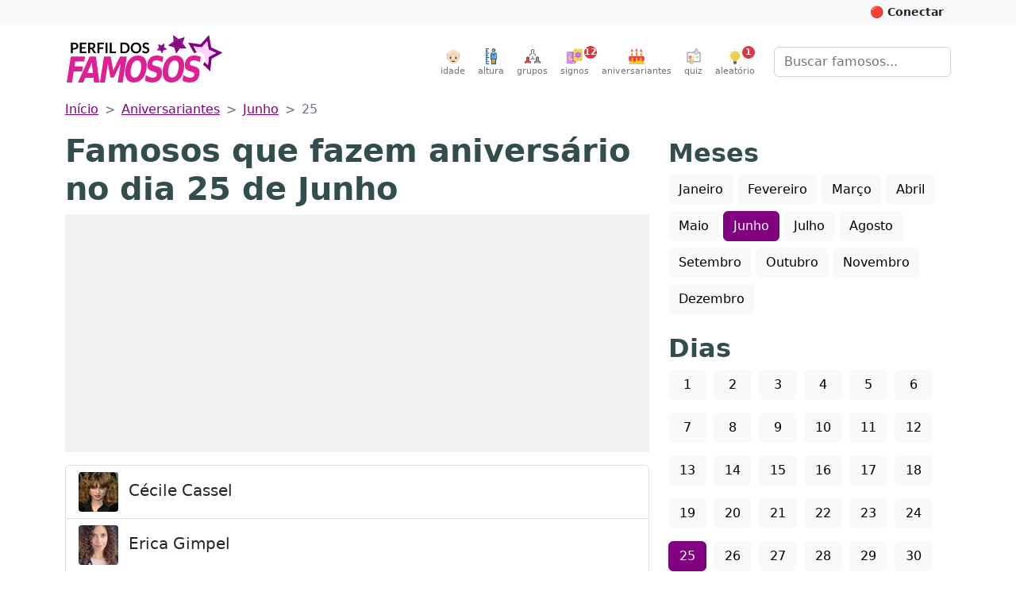

--- FILE ---
content_type: text/html; charset=utf-8
request_url: https://perfildosfamosos.com/aniversariantes/junho/25/
body_size: 12711
content:
<!DOCTYPE html>
<html lang="pt-BR" prefix="og: http://ogp.me/ns#">
<head>
	<title>21 famosos que fazem aniversário no dia 25 de Junho</title>
	<meta name="viewport" content="width=device-width, initial-scale=1, minimum-scale=1, user-scalable=yes" />
	<meta charset="utf-8" />
	<meta name="robots" content="index, follow" />
	<meta name="description" content="Aqui você vai encontrar a lista de celebridades que comemoram no dia 25 de Junho mais um ano de vida. Aproveite para parabenizá-los!" />
	
	<meta property="og:type" content="website" />
	<meta property="og:url" content="https://www.perfildosfamosos.com/aniversariantes/junho/25/" />
	
	
	
	
	
	
	
	<meta property="og:locale" content="pt_BR" />
	<meta property="og:site_name" content="Perfil dos Famosos" />
	<meta name="p:domain_verify" content="a559e3f0547e6a07bdb427aefd40370a"/>
	<meta name="verify-admitad" content="8224e64a0e"/>
	
	<link rel="canonical" href="https://www.perfildosfamosos.com/aniversariantes/junho/25/" />
	<link rel="search" href="https://www.perfildosfamosos.com/opensearch.xml" type="application/opensearchdescription+xml" title="Perfil dos Famosos" />
	<link rel="shortcut icon" href="/images/favicon-64x64.png?t=1665777571820">
	<script type="application/ld+json">
	{
	    "@context": "http://schema.org",
	    "@type": "Organization",    
	    "@id": "https://www.perfildosfamosos.com/#organization",
	    "url": "https://www.perfildosfamosos.com",
	    "name": "Perfil dos Famosos",
	    "legalName": "Perfil dos Famosos",
	    "description": "Informações gerais sobre os famosos e celebridades do Brasil e do mundo.",    
	    "logo": "https://www.perfildosfamosos.com/images/logo-light.png",    
	    "sameAs": [
	        "https://br.pinterest.com/perfildosfamosos/",
	        "https://www.facebook.com/perfilfamosos"
	    ]
	}
	</script> 
	<script type="application/ld+json">
	{
	    "@context": "https://schema.org",
	    "@type": "WebSite",
	    "@id": "https://www.perfildosfamosos.com/#website",
	    "url": "https://www.perfildosfamosos.com",
	    "name": "Perfil dos Famosos",
	    "description": "Informações gerais sobre os famosos e celebridades do Brasil e do mundo.",
	    "author": {
	        "@id": "https://www.perfildosfamosos.com/#organization"
	    },
	    "potentialAction": [
	    {
	        "@type": "SearchAction",
	        "target": {
	        "@type": "EntryPoint",
	        "urlTemplate": "https://www.perfildosfamosos.com/?s={search_term_string}"
	        },
	        "query-input": "required name=search_term_string"
	    }
	    ],
	    "inLanguage": "pt-BR"
	}
	</script>  
	<link rel="preload" href="https://www.perfildosfamosos.com/ipx/s_360x150,q_80/static/images/patterns/star-01.jpg" as="image" />
	<link rel="preload" href="https://www.perfildosfamosos.com/static/images/logo.svg" as="image" />
	<link rel="preload" href="https://www.perfildosfamosos.com/static/images/icons/grupo.svg" as="image" />
	<link rel="preload" href="https://www.perfildosfamosos.com/images/icons/signos.svg" as="image" />
	<link rel="preload" href="https://www.perfildosfamosos.com/images/icons/bolo.svg" as="image" />
	<link rel="preload" href="https://www.perfildosfamosos.com/static/images/icons/quiz.svg" as="image" />
	<link rel="preload" href="https://www.perfildosfamosos.com/images/icons/lampada2.svg" as="image" />
	<link rel="preload" href="https://www.perfildosfamosos.com/static/images/icons/altura.svg" as="image" />
	<link rel="preload" href="https://www.perfildosfamosos.com/static/images/icons/idade.svg" as="image" />
	
	<link rel="stylesheet" href="/static/themes/default.css?t=1692728288368" />
	<!-- Facebook Pixel Code -->
	<script>
	  !function(f,b,e,v,n,t,s)
	  {if(f.fbq)return;n=f.fbq=function(){n.callMethod?
	  n.callMethod.apply(n,arguments):n.queue.push(arguments)};
	  if(!f._fbq)f._fbq=n;n.push=n;n.loaded=!0;n.version='2.0';
	  n.queue=[];t=b.createElement(e);t.async=!0;
	  t.src=v;s=b.getElementsByTagName(e)[0];
	  s.parentNode.insertBefore(t,s)}(window, document,'script',
	  'https://connect.facebook.net/en_US/fbevents.js');
	  fbq('init', '1117738492026825');
	  fbq('track', 'PageView');
	</script>
	<noscript><img height="1" width="1" style="display:none"
	  src="https://www.facebook.com/tr?id=1117738492026825&ev=PageView&noscript=1"
	/></noscript>
	<!-- End Facebook Pixel Code -->
	

	<script>
	/*! lazysizes - v5.3.2 */
	//!function(e){var t=function(u,D,f){"use strict";var k,H;if(function(){var e;var t={lazyClass:"lazyload",loadedClass:"lazyloaded",loadingClass:"lazyloading",preloadClass:"lazypreload",errorClass:"lazyerror",autosizesClass:"lazyautosizes",fastLoadedClass:"ls-is-cached",iframeLoadMode:0,srcAttr:"data-src",srcsetAttr:"data-srcset",sizesAttr:"data-sizes",minSize:40,customMedia:{},init:true,expFactor:1.5,hFac:.8,loadMode:2,loadHidden:true,ricTimeout:0,throttleDelay:125};H=u.lazySizesConfig||u.lazysizesConfig||{};for(e in t){if(!(e in H)){H[e]=t[e]}}}(),!D||!D.getElementsByClassName){return{init:function(){},cfg:H,noSupport:true}}var O=D.documentElement,i=u.HTMLPictureElement,P="addEventListener",$="getAttribute",q=u[P].bind(u),I=u.setTimeout,U=u.requestAnimationFrame||I,o=u.requestIdleCallback,j=/^picture$/i,r=["load","error","lazyincluded","_lazyloaded"],a={},G=Array.prototype.forEach,J=function(e,t){if(!a[t]){a[t]=new RegExp("(\\s|^)"+t+"(\\s|$)")}return a[t].test(e[$]("class")||"")&&a[t]},K=function(e,t){if(!J(e,t)){e.setAttribute("class",(e[$]("class")||"").trim()+" "+t)}},Q=function(e,t){var a;if(a=J(e,t)){e.setAttribute("class",(e[$]("class")||"").replace(a," "))}},V=function(t,a,e){var i=e?P:"removeEventListener";if(e){V(t,a)}r.forEach(function(e){t[i](e,a)})},X=function(e,t,a,i,r){var n=D.createEvent("Event");if(!a){a={}}a.instance=k;n.initEvent(t,!i,!r);n.detail=a;e.dispatchEvent(n);return n},Y=function(e,t){var a;if(!i&&(a=u.picturefill||H.pf)){if(t&&t.src&&!e[$]("srcset")){e.setAttribute("srcset",t.src)}a({reevaluate:true,elements:[e]})}else if(t&&t.src){e.src=t.src}},Z=function(e,t){return(getComputedStyle(e,null)||{})[t]},s=function(e,t,a){a=a||e.offsetWidth;while(a<H.minSize&&t&&!e._lazysizesWidth){a=t.offsetWidth;t=t.parentNode}return a},ee=function(){var a,i;var t=[];var r=[];var n=t;var s=function(){var e=n;n=t.length?r:t;a=true;i=false;while(e.length){e.shift()()}a=false};var e=function(e,t){if(a&&!t){e.apply(this,arguments)}else{n.push(e);if(!i){i=true;(D.hidden?I:U)(s)}}};e._lsFlush=s;return e}(),te=function(a,e){return e?function(){ee(a)}:function(){var e=this;var t=arguments;ee(function(){a.apply(e,t)})}},ae=function(e){var a;var i=0;var r=H.throttleDelay;var n=H.ricTimeout;var t=function(){a=false;i=f.now();e()};var s=o&&n>49?function(){o(t,{timeout:n});if(n!==H.ricTimeout){n=H.ricTimeout}}:te(function(){I(t)},true);return function(e){var t;if(e=e===true){n=33}if(a){return}a=true;t=r-(f.now()-i);if(t<0){t=0}if(e||t<9){s()}else{I(s,t)}}},ie=function(e){var t,a;var i=99;var r=function(){t=null;e()};var n=function(){var e=f.now()-a;if(e<i){I(n,i-e)}else{(o||r)(r)}};return function(){a=f.now();if(!t){t=I(n,i)}}},e=function(){var v,m,c,h,e;var y,z,g,p,C,b,A;var n=/^img$/i;var d=/^iframe$/i;var E="onscroll"in u&&!/(gle|ing)bot/.test(navigator.userAgent);var _=0;var w=0;var M=0;var N=-1;var L=function(e){M--;if(!e||M<0||!e.target){M=0}};var x=function(e){if(A==null){A=Z(D.body,"visibility")=="hidden"}return A||!(Z(e.parentNode,"visibility")=="hidden"&&Z(e,"visibility")=="hidden")};var W=function(e,t){var a;var i=e;var r=x(e);g-=t;b+=t;p-=t;C+=t;while(r&&(i=i.offsetParent)&&i!=D.body&&i!=O){r=(Z(i,"opacity")||1)>0;if(r&&Z(i,"overflow")!="visible"){a=i.getBoundingClientRect();r=C>a.left&&p<a.right&&b>a.top-1&&g<a.bottom+1}}return r};var t=function(){var e,t,a,i,r,n,s,o,l,u,f,c;var d=k.elements;if((h=H.loadMode)&&M<8&&(e=d.length)){t=0;N++;for(;t<e;t++){if(!d[t]||d[t]._lazyRace){continue}if(!E||k.prematureUnveil&&k.prematureUnveil(d[t])){R(d[t]);continue}if(!(o=d[t][$]("data-expand"))||!(n=o*1)){n=w}if(!u){u=!H.expand||H.expand<1?O.clientHeight>500&&O.clientWidth>500?500:370:H.expand;k._defEx=u;f=u*H.expFactor;c=H.hFac;A=null;if(w<f&&M<1&&N>2&&h>2&&!D.hidden){w=f;N=0}else if(h>1&&N>1&&M<6){w=u}else{w=_}}if(l!==n){y=innerWidth+n*c;z=innerHeight+n;s=n*-1;l=n}a=d[t].getBoundingClientRect();if((b=a.bottom)>=s&&(g=a.top)<=z&&(C=a.right)>=s*c&&(p=a.left)<=y&&(b||C||p||g)&&(H.loadHidden||x(d[t]))&&(m&&M<3&&!o&&(h<3||N<4)||W(d[t],n))){R(d[t]);r=true;if(M>9){break}}else if(!r&&m&&!i&&M<4&&N<4&&h>2&&(v[0]||H.preloadAfterLoad)&&(v[0]||!o&&(b||C||p||g||d[t][$](H.sizesAttr)!="auto"))){i=v[0]||d[t]}}if(i&&!r){R(i)}}};var a=ae(t);var S=function(e){var t=e.target;if(t._lazyCache){delete t._lazyCache;return}L(e);K(t,H.loadedClass);Q(t,H.loadingClass);V(t,B);X(t,"lazyloaded")};var i=te(S);var B=function(e){i({target:e.target})};var T=function(e,t){var a=e.getAttribute("data-load-mode")||H.iframeLoadMode;if(a==0){e.contentWindow.location.replace(t)}else if(a==1){e.src=t}};var F=function(e){var t;var a=e[$](H.srcsetAttr);if(t=H.customMedia[e[$]("data-media")||e[$]("media")]){e.setAttribute("media",t)}if(a){e.setAttribute("srcset",a)}};var s=te(function(t,e,a,i,r){var n,s,o,l,u,f;if(!(u=X(t,"lazybeforeunveil",e)).defaultPrevented){if(i){if(a){K(t,H.autosizesClass)}else{t.setAttribute("sizes",i)}}s=t[$](H.srcsetAttr);n=t[$](H.srcAttr);if(r){o=t.parentNode;l=o&&j.test(o.nodeName||"")}f=e.firesLoad||"src"in t&&(s||n||l);u={target:t};K(t,H.loadingClass);if(f){clearTimeout(c);c=I(L,2500);V(t,B,true)}if(l){G.call(o.getElementsByTagName("source"),F)}if(s){t.setAttribute("srcset",s)}else if(n&&!l){if(d.test(t.nodeName)){T(t,n)}else{t.src=n}}if(r&&(s||l)){Y(t,{src:n})}}if(t._lazyRace){delete t._lazyRace}Q(t,H.lazyClass);ee(function(){var e=t.complete&&t.naturalWidth>1;if(!f||e){if(e){K(t,H.fastLoadedClass)}S(u);t._lazyCache=true;I(function(){if("_lazyCache"in t){delete t._lazyCache}},9)}if(t.loading=="lazy"){M--}},true)});var R=function(e){if(e._lazyRace){return}var t;var a=n.test(e.nodeName);var i=a&&(e[$](H.sizesAttr)||e[$]("sizes"));var r=i=="auto";if((r||!m)&&a&&(e[$]("src")||e.srcset)&&!e.complete&&!J(e,H.errorClass)&&J(e,H.lazyClass)){return}t=X(e,"lazyunveilread").detail;if(r){re.updateElem(e,true,e.offsetWidth)}e._lazyRace=true;M++;s(e,t,r,i,a)};var r=ie(function(){H.loadMode=3;a()});var o=function(){if(H.loadMode==3){H.loadMode=2}r()};var l=function(){if(m){return}if(f.now()-e<999){I(l,999);return}m=true;H.loadMode=3;a();q("scroll",o,true)};return{_:function(){e=f.now();k.elements=D.getElementsByClassName(H.lazyClass);v=D.getElementsByClassName(H.lazyClass+" "+H.preloadClass);q("scroll",a,true);q("resize",a,true);q("pageshow",function(e){if(e.persisted){var t=D.querySelectorAll("."+H.loadingClass);if(t.length&&t.forEach){U(function(){t.forEach(function(e){if(e.complete){R(e)}})})}}});if(u.MutationObserver){new MutationObserver(a).observe(O,{childList:true,subtree:true,attributes:true})}else{O[P]("DOMNodeInserted",a,true);O[P]("DOMAttrModified",a,true);setInterval(a,999)}q("hashchange",a,true);["focus","mouseover","click","load","transitionend","animationend"].forEach(function(e){D[P](e,a,true)});if(/d$|^c/.test(D.readyState)){l()}else{q("load",l);D[P]("DOMContentLoaded",a);I(l,2e4)}if(k.elements.length){t();ee._lsFlush()}else{a()}},checkElems:a,unveil:R,_aLSL:o}}(),re=function(){var a;var n=te(function(e,t,a,i){var r,n,s;e._lazysizesWidth=i;i+="px";e.setAttribute("sizes",i);if(j.test(t.nodeName||"")){r=t.getElementsByTagName("source");for(n=0,s=r.length;n<s;n++){r[n].setAttribute("sizes",i)}}if(!a.detail.dataAttr){Y(e,a.detail)}});var i=function(e,t,a){var i;var r=e.parentNode;if(r){a=s(e,r,a);i=X(e,"lazybeforesizes",{width:a,dataAttr:!!t});if(!i.defaultPrevented){a=i.detail.width;if(a&&a!==e._lazysizesWidth){n(e,r,i,a)}}}};var e=function(){var e;var t=a.length;if(t){e=0;for(;e<t;e++){i(a[e])}}};var t=ie(e);return{_:function(){a=D.getElementsByClassName(H.autosizesClass);q("resize",t)},checkElems:t,updateElem:i}}(),t=function(){if(!t.i&&D.getElementsByClassName){t.i=true;re._();e._()}};return I(function(){H.init&&t()}),k={cfg:H,autoSizer:re,loader:e,init:t,uP:Y,aC:K,rC:Q,hC:J,fire:X,gW:s,rAF:ee}}(e,e.document,Date);e.lazySizes=t,"object"==typeof module&&module.exports&&(module.exports=t)}("undefined"!=typeof window?window:{});		
	</script>









<style>
    .adsbygoogle {
        display: block;
        margin: 0 auto;
		margin-bottom: 1rem;
    }
    .adsbygoogle * {
        background-color: #f2f2f2;
		padding: 0;
		margin: 0;
        /*background-color: transparent;*/
    }
	@media (min-width: 800px) {
		.adsbygoogle {
			margin-bottom: 1rem;
		}
	}
    </style>




	<script async defer crossorigin="anonymous" src="https://pagead2.googlesyndication.com/pagead/js/adsbygoogle.js?client=ca-pub-3838239372705946"></script>




	
	<!--script data-ad-client="ca-pub-3838239372705946" async src="https://pagead2.googlesyndication.com/pagead/js/adsbygoogle.js?client=ca-pub-3838239372705946"></script-->

	<style>
		.google-auto-placed {
			margin-bottom: 1rem !important;
		}
		.adslot {
			display: block; 
			margin: 0 auto;
			padding: 0;
			background-color: #f8f8f8;
			overflow: hidden;
		}

		.adslot-topo { width: 100%; height: 100px; }
		@media (min-width:600px) { 
			.adslot-topo { width: 100%; height: 100px; } 
		}
		@media (min-width:970px) { 
			.adslot-topo { width: 970px; height: 250px; } 
		}		


		.adslot-sidebar-01 { width: 100%; height: 100px; }
		@media (min-width:600px) { 
			.adslot-sidebar-01 { width: 100%; height: 600px; } 
		}

		.adslot-info-01 { width: 300px; height: 250px; margin-top: 0; margin-bottom: 1rem }
		@media (min-width:600px) { 
			.adslot-info-01 { width: 100%; height: 300px; } 
		}
	</style>
<script data-cfasync="false" nonce="0f484739-1dc7-4996-93b0-cea4e48b448e">try{(function(w,d){!function(j,k,l,m){if(j.zaraz)console.error("zaraz is loaded twice");else{j[l]=j[l]||{};j[l].executed=[];j.zaraz={deferred:[],listeners:[]};j.zaraz._v="5874";j.zaraz._n="0f484739-1dc7-4996-93b0-cea4e48b448e";j.zaraz.q=[];j.zaraz._f=function(n){return async function(){var o=Array.prototype.slice.call(arguments);j.zaraz.q.push({m:n,a:o})}};for(const p of["track","set","debug"])j.zaraz[p]=j.zaraz._f(p);j.zaraz.init=()=>{var q=k.getElementsByTagName(m)[0],r=k.createElement(m),s=k.getElementsByTagName("title")[0];s&&(j[l].t=k.getElementsByTagName("title")[0].text);j[l].x=Math.random();j[l].w=j.screen.width;j[l].h=j.screen.height;j[l].j=j.innerHeight;j[l].e=j.innerWidth;j[l].l=j.location.href;j[l].r=k.referrer;j[l].k=j.screen.colorDepth;j[l].n=k.characterSet;j[l].o=(new Date).getTimezoneOffset();if(j.dataLayer)for(const t of Object.entries(Object.entries(dataLayer).reduce((u,v)=>({...u[1],...v[1]}),{})))zaraz.set(t[0],t[1],{scope:"page"});j[l].q=[];for(;j.zaraz.q.length;){const w=j.zaraz.q.shift();j[l].q.push(w)}r.defer=!0;for(const x of[localStorage,sessionStorage])Object.keys(x||{}).filter(z=>z.startsWith("_zaraz_")).forEach(y=>{try{j[l]["z_"+y.slice(7)]=JSON.parse(x.getItem(y))}catch{j[l]["z_"+y.slice(7)]=x.getItem(y)}});r.referrerPolicy="origin";r.src="/cdn-cgi/zaraz/s.js?z="+btoa(encodeURIComponent(JSON.stringify(j[l])));q.parentNode.insertBefore(r,q)};["complete","interactive"].includes(k.readyState)?zaraz.init():j.addEventListener("DOMContentLoaded",zaraz.init)}}(w,d,"zarazData","script");window.zaraz._p=async d$=>new Promise(ea=>{if(d$){d$.e&&d$.e.forEach(eb=>{try{const ec=d.querySelector("script[nonce]"),ed=ec?.nonce||ec?.getAttribute("nonce"),ee=d.createElement("script");ed&&(ee.nonce=ed);ee.innerHTML=eb;ee.onload=()=>{d.head.removeChild(ee)};d.head.appendChild(ee)}catch(ef){console.error(`Error executing script: ${eb}\n`,ef)}});Promise.allSettled((d$.f||[]).map(eg=>fetch(eg[0],eg[1])))}ea()});zaraz._p({"e":["(function(w,d){})(window,document)"]});})(window,document)}catch(e){throw fetch("/cdn-cgi/zaraz/t"),e;};</script></head>
<body>


	<!-- Google Tag Manager (noscript) -->
	<noscript><iframe src="https://www.googletagmanager.com/ns.html?id=GTM-PZ7L3HQ"
	height="0" width="0" style="display:none;visibility:hidden"></iframe></noscript>
	<!-- End Google Tag Manager (noscript) -->	

	<header>
	<div id="topbar" class="bg-light text-dark p-2">
	<div class="container-fluid container-lg clearfix" style="margin-top: -0.5rem; margin-bottom: -0.5rem">
	<div class="btn-group float-end">
	<button id="btn-conectar" class="btn btn-light btn-sm text-dark fw-bold" style="display: hidden">&nbsp;</button>
	</div>  
	</div>    
	</div>
	
	<nav class="navbar navbar-expand-sm mb-0 mb-3_ mb-sm-4_" style="/*background: #ffeef0;*// background: #fff; border-bottom: 1px solid #fff; /*box-shadow: 1px 1px 20px rgba(232,62,140,.3)*/">
	  <div class="container-fluid container-lg">
	 
		<a class="navbar-brand me-auto d-none d-sm-block" href="/" title="Vá para a página inicial">
			<img class="py-0 py-sm-2_ py-md-0 mb-2 mb-sm-2 " alt="Perfil dos Famosos" src="/static/images/logo.svg" width="200" height="60" style="object-fit: contain"  />
		</a>	
	    <button class="navbar-toggler ms-auto d-none" type="button" data-bs-toggle="collapse" data-bs-target="#navbarSupportedContent" aria-controls="navbarSupportedContent" aria-expanded="false" aria-label="Toggle navigation">
	      <span class="navbar-toggler-icon"></span>
	    </button>   
	    <div class="collapse navbar-collapse" id="navbarSupportedContent">
	      <ul class="navbar-nav ms-auto mb-2 mb-lg-0 pt-3 pt-md-0">
	    <li class="nav-item">
	      <a class="nav-link text-center p-0 ms-sm-3 me-sm-0" href="/idade/"><img src="/static/images/icons/idade.svg" alt="Altura" width="20" height="20"><small style="font-size: 0.7rem; clear: both; display: block">idade</small></a>
	    </li>      
	    <li class="nav-item">
	      <a class="nav-link text-center p-0 ms-sm-3 me-sm-0" href="/altura/"><img src="/static/images/icons/altura.svg" alt="Altura" width="20" height="20"><small style="font-size: 0.7rem; clear: both; display: block">altura</small></a>
	    </li>    
	    <li class="nav-item">
	      <a class="nav-link text-center p-0 ms-sm-3 me-sm-3" href="/grupos/"><img src="/static/images/icons/grupo.svg" alt="Grupos" width="20" height="20"><small style="font-size: 0.7rem; clear: both; display: block">grupos</small></a>
	    </li>
			<li class="nav-item">
				<a class="nav-link text-center p-0 me-sm-3 position-relative" href="/signos/"><img loading="lazy" src="/images/icons/signos.svg" width="20" height="20" alt="Horóscopo" /><small style="font-size: 0.7rem; clear: both; display: block">signos</small>
	      <div class="position-absolute fw-bold  badge rounded-pill bg-danger text-white d-block" style="width: 16px; height: 16px; line-height: 16px; top: 0; right: 0; font-size: 0.7rem; right: -10px;">12</div>
	      </a>
			</li>
	
			<li class="nav-item">
				<a class="nav-link text-center p-0 me-sm-3" href="/aniversariantes/"><img loading="lazy" src="/images/icons/bolo.svg" width="20" height="20" alt="Bolo de aniversário" /><small style="font-size: 0.7rem; clear: both; display: block">aniversariantes</small></a>
			</li>
	
			<li class="nav-item">
				<a class="nav-link text-center p-0 me-sm-3" href="/quiz/"><img loading="lazy" src="/static/images/icons/quiz.svg" width="20" height="20" alt="Quiz" /><small style="font-size: 0.7rem; clear: both; display: block">quiz</small></a>
			</li>    
			<li class="nav-item">
				<a class="nav-link text-center p-0 me-sm-3 me-lg-4 position-relative" href="/aleatorio/"><img loading="lazy" src="/images/icons/lampada2.svg" width="20" height="20" alt="Ícone Lâmpada simbolizando artista aleatório"><small style="font-size: 0.7rem; clear: both; display: block">aleatório</small>
	      <div class="position-absolute fw-bold  badge rounded-pill bg-danger text-white d-block" style="width: 16px; height: 16px; line-height: 16px; top: 0; right: 0; font-size: 0.7rem;">1</div>
	      </a>
			</li>			
	      </ul>
	      <form class="d-none d-md-flex" role="search" action="/">
	       <div class="input-group_">
	        <input class="form-control" name="s" type="search" placeholder="Buscar famosos..." aria-label="Buscar">
	        </div>
	      </form>
	    </div>
	
	
	
	<div class="d-flex d-sm-none">
	 	<a class="navbar-brand me-3 mb-1" href="/" title="Vá para a página inicial">
	    <img alt="Perfil dos Famosos" src="/static/images/logo.svg" width="120" height="40" style="object-fit: contain"  />
	  </a>
	
	  <form role="search" action="/" style="margin-top: 0.70rem">
	    <div class="input-group_ _input-group-sm">
	      <input class="form-control" name="s" type="search" placeholder="Buscar famosos..." aria-label="Buscar">
	    </div>
	  </form>
	</div>
	
	
	
	  </div>
	
	
	
	
	
	</nav>
	
	
	  
	
	
	
	
	
	
	
	
	
	
	
	<style>
	.slideup {
	  -webkit-animation: slideup 0.5s ease-in-out;
	  -moz-animation: slideup 0.5s ease-in-out;
	  -o-animation: slideup 0.5s ease-in-out;
	  animation: slideup 0.5s ease-in-out;
	}
	@keyframes slideup {
	  0% {
		-webkit-transform: translateY(100%);
		-moz-transform: translateY(100%);
		-ms-transform: translateY(100%);
		-o-transform: translateY(100%);
		transform: translateY(100%);
	  }
	  100% {
		-webkit-transform: translateY(0);
		-moz-transform: translateY(0);
		-ms-transform: translateY(0);
		-o-transform: translateY(0);
		transform: translateY(0);
	  }
	}
	</style>
	
	
	</header>


	<main class="body_ mb-4">
		<div class="container-fluid container-lg"><nav style="--bs-breadcrumb-divider: '>';" aria-label="breadcrumb">
  <ol class="breadcrumb">
    <li class="breadcrumb-item"><a href="/">Início</a></li>
            <li class="breadcrumb-item"><a href="/aniversariantes/">Aniversariantes</a></li>
            <li class="breadcrumb-item"><a href="/aniversariantes/junho/">Junho</a></li>
            <li class="breadcrumb-item active" aria-current="page">25</li>
  </ol>
</nav>
</div>
		<div class="container-fluid container-lg">
    <div class="row">
        <div class="col-md-8">
            <h1>Famosos que fazem aniversário no dia 25 de Junho</h1>
                        		<!-- Meio (Desktop) -->
                        		<div class="text-center">
                        		<ins class="adsbygoogle"
                        			style="display:block;max-height: 300px; height: 300px;"
                        			data-ad-client="ca-pub-3838239372705946"
                        			data-ad-slot="6128359921"
                        			data-data-ad-format="auto"
                        			data-full-width-responsive="true"></ins>
                        		<script>
                        			(adsbygoogle = window.adsbygoogle || []).push({});
                        		</script>		
                        		</div>
                        
                        
                        
                        
                        		


                <div class="list-group">
                    <a class="list-group-item" href="/cecile-cassel/">
                        <img loading="lazy" alt="Cécile Cassel" src="/ipx/s_50x50/https://www.perfildosfamosos.com/cecile-cassel/foto-thumbnail50x50-cecile-cassel.jpg" class="me-2 " height="50" width="50" style="border-radius: 4px">
                        <span class="lead"><strong>Cécile Cassel</strong></span>
                        
                    </a>
                    <a class="list-group-item" href="/erica-gimpel/">
                        <img loading="lazy" alt="Erica Gimpel" src="/ipx/s_50x50/https://www.perfildosfamosos.com/erica-gimpel/foto-thumbnail50x50-erica-gimpel.jpg" class="me-2 " height="50" width="50" style="border-radius: 4px">
                        <span class="lead"><strong>Erica Gimpel</strong></span>
                        
                    </a>
                    <a class="list-group-item" href="/fernanda-lima/">
                        <img loading="lazy" alt="Fernanda Lima" src="/ipx/s_50x50/https://www.perfildosfamosos.com/fernanda-lima/foto-thumbnail50x50-fernanda-lima.jpg" class="me-2 " height="50" width="50" style="border-radius: 4px">
                        <span class="lead"><strong>Fernanda Lima</strong></span>
                        
                    </a>
                    <a class="list-group-item" href="/george-michael/">
                        <img loading="lazy" alt="George Michael" src="/ipx/s_50x50/https://www.perfildosfamosos.com/george-michael/foto-thumbnail50x50-george-michael.jpg" class="me-2 " height="50" width="50" style="border-radius: 4px">
                        <span class="lead"><strong>George Michael</strong></span>
                        
                    </a>
                    <a class="list-group-item" href="/george-murdock/">
                        <img loading="lazy" alt="George Murdock" src="/ipx/s_50x50/https://www.perfildosfamosos.com/george-murdock/foto-thumbnail50x50-george-murdock.jpg" class="me-2 " height="50" width="50" style="border-radius: 4px">
                        <span class="lead"><strong>George Murdock</strong></span>
                        
                    </a>
                    <a class="list-group-item" href="/gudmundur-thorvaldsson/">
                        <img loading="lazy" alt="Gudmundur Thorvaldsson" src="/ipx/s_50x50/https://www.perfildosfamosos.com/gudmundur-thorvaldsson/foto-thumbnail50x50-gudmundur-thorvaldsson.jpg" class="me-2 " height="50" width="50" style="border-radius: 4px">
                        <span class="lead"><strong>Gudmundur Thorvaldsson</strong></span>
                        
                    </a>
                    <a class="list-group-item" href="/hugo-bonemer/">
                        <img loading="lazy" alt="Hugo Bonemer" src="/ipx/s_50x50/https://www.perfildosfamosos.com/hugo-bonemer/foto-thumbnail50x50-hugo-bonemer.jpg" class="me-2 " height="50" width="50" style="border-radius: 4px">
                        <span class="lead"><strong>Hugo Bonemer</strong></span>
                        
                    </a>
                    <a class="list-group-item" href="/jefferson-schroeder/">
                        <img loading="lazy" alt="Jefferson Schroeder" src="/ipx/s_50x50/https://www.perfildosfamosos.com/jefferson-schroeder/foto-thumbnail50x50-jefferson-schroeder.jpg" class="me-2 " height="50" width="50" style="border-radius: 4px">
                        <span class="lead"><strong>Jefferson Schroeder</strong></span>
                        
                    </a>
                    <a class="list-group-item" href="/lele-pons/">
                        <img loading="lazy" alt="Lele Pons" src="/ipx/s_50x50/https://www.perfildosfamosos.com/lele-pons/foto-thumbnail50x50-lele-pons.jpg" class="me-2 " height="50" width="50" style="border-radius: 4px">
                        <span class="lead"><strong>Lele Pons</strong></span>
                        
                    </a>
                    <a class="list-group-item" href="/leon-cakoff/">
                        <img loading="lazy" alt="Leon Cakoff" src="/ipx/s_50x50/https://www.perfildosfamosos.com/leon-cakoff/foto-thumbnail50x50-leon-cakoff.jpg" class="me-2 " height="50" width="50" style="border-radius: 4px">
                        <span class="lead"><strong>Leon Cakoff</strong></span>
                        
                    </a>
                    <a class="list-group-item" href="/luiz-carlos-vasconcelos/">
                        <img loading="lazy" alt="Luiz Carlos Vasconcelos" src="/ipx/s_50x50/https://www.perfildosfamosos.com/luiz-carlos-vasconcelos/foto-thumbnail50x50-luiz-carlos-vasconcelos.jpg" class="me-2 " height="50" width="50" style="border-radius: 4px">
                        <span class="lead"><strong>Luiz Carlos Vasconcelos</strong></span>
                        
                    </a>
                    <a class="list-group-item" href="/maria-bopp/">
                        <img loading="lazy" alt="Maria Bopp" src="/ipx/s_50x50/https://www.perfildosfamosos.com/maria-bopp/foto-thumbnail50x50-maria-bopp.jpg" class="me-2 " height="50" width="50" style="border-radius: 4px">
                        <span class="lead"><strong>Maria Bopp</strong></span>
                        
                    </a>
                    <a class="list-group-item" href="/maurren-maggi/">
                        <img loading="lazy" alt="Maurren Maggi" src="/ipx/s_50x50/https://www.perfildosfamosos.com/maurren-maggi/foto-thumbnail50x50-maurren-maggi.jpg" class="me-2 " height="50" width="50" style="border-radius: 4px">
                        <span class="lead"><strong>Maurren Maggi</strong></span>
                        
                    </a>
                    <a class="list-group-item" href="/mckenna-grace/">
                        <img loading="lazy" alt="Mckenna Grace" src="/ipx/s_50x50/https://www.perfildosfamosos.com/mckenna-grace/foto-thumbnail50x50-mckenna-grace.jpg" class="me-2 " height="50" width="50" style="border-radius: 4px">
                        <span class="lead"><strong>Mckenna Grace</strong></span>
                        
                    </a>
                    <a class="list-group-item" href="/michael-mcshane/">
                        <img loading="lazy" alt="Michael McShane" src="/ipx/s_50x50/https://www.perfildosfamosos.com/michael-mcshane/foto-thumbnail50x50-michael-mcshane.jpg" class="me-2 " height="50" width="50" style="border-radius: 4px">
                        <span class="lead"><strong>Michael McShane</strong></span>
                        
                    </a>
                    <a class="list-group-item" href="/miguel-layun/">
                        <img loading="lazy" alt="Miguel Layún" src="/ipx/s_50x50/https://www.perfildosfamosos.com/miguel-layun/foto-thumbnail50x50-miguel-layun.jpg" class="me-2 " height="50" width="50" style="border-radius: 4px">
                        <span class="lead"><strong>Miguel Layún</strong></span>
                        
                    </a>
                    <a class="list-group-item" href="/paulo-tiefenthaler/">
                        <img loading="lazy" alt="Paulo Tiefenthaler" src="/ipx/s_50x50/https://www.perfildosfamosos.com/paulo-tiefenthaler/foto-thumbnail50x50-paulo-tiefenthaler.jpg" class="me-2 " height="50" width="50" style="border-radius: 4px">
                        <span class="lead"><strong>Paulo Tiefenthaler</strong></span>
                        
                    </a>
                    <a class="list-group-item" href="/phill-jupitus/">
                        <img loading="lazy" alt="Phill Jupitus" src="/ipx/s_50x50/https://www.perfildosfamosos.com/phill-jupitus/foto-thumbnail50x50-phill-jupitus.jpg" class="me-2 " height="50" width="50" style="border-radius: 4px">
                        <span class="lead"><strong>Phill Jupitus</strong></span>
                        
                    </a>
                    <a class="list-group-item" href="/ricky-gervais/">
                        <img loading="lazy" alt="Ricky Gervais" src="/ipx/s_50x50/https://www.perfildosfamosos.com/ricky-gervais/foto-thumbnail50x50-ricky-gervais.jpg" class="me-2 " height="50" width="50" style="border-radius: 4px">
                        <span class="lead"><strong>Ricky Gervais</strong></span>
                        
                    </a>
                    <a class="list-group-item" href="/rodrigo-bentancur/">
                        <img loading="lazy" alt="Rodrigo Bentancur" src="/ipx/s_50x50/https://www.perfildosfamosos.com/rodrigo-bentancur/foto-thumbnail50x50-rodrigo-bentancur.jpg" class="me-2 " height="50" width="50" style="border-radius: 4px">
                        <span class="lead"><strong>Rodrigo Bentancur</strong></span>
                        
                    </a>
                    <a class="list-group-item" href="/thomas-scharff/">
                        <img loading="lazy" alt="Thomas Scharff" src="/ipx/s_50x50/https://www.perfildosfamosos.com/thomas-scharff/foto-thumbnail50x50-thomas-scharff.jpg" class="me-2 " height="50" width="50" style="border-radius: 4px">
                        <span class="lead"><strong>Thomas Scharff</strong></span>
                        
                    </a>
                </div>

        </div>

        <div class="col-md-4 pt-2">
            <div class="sticky-top" style="top: 1rem">
            <h2>Meses</h2>
            <p>
                <a href="/aniversariantes/janeiro/" class="btn btn-light mb-2" rel="nofollow">Janeiro</a>
                <a href="/aniversariantes/fevereiro/" class="btn btn-light mb-2" rel="nofollow">Fevereiro</a>
                <a href="/aniversariantes/marco/" class="btn btn-light mb-2" rel="nofollow">Março</a>
                <a href="/aniversariantes/abril/" class="btn btn-light mb-2" rel="nofollow">Abril</a>
                <a href="/aniversariantes/maio/" class="btn btn-light mb-2" rel="nofollow">Maio</a>
                <a href="/aniversariantes/junho/" class="btn btn-primary mb-2" rel="nofollow">Junho</a>
                <a href="/aniversariantes/julho/" class="btn btn-light mb-2" rel="nofollow">Julho</a>
                <a href="/aniversariantes/agosto/" class="btn btn-light mb-2" rel="nofollow">Agosto</a>
                <a href="/aniversariantes/setembro/" class="btn btn-light mb-2" rel="nofollow">Setembro</a>
                <a href="/aniversariantes/outubro/" class="btn btn-light mb-2" rel="nofollow">Outubro</a>
                <a href="/aniversariantes/novembro/" class="btn btn-light mb-2" rel="nofollow">Novembro</a>
                <a href="/aniversariantes/dezembro/" class="btn btn-light mb-2" rel="nofollow">Dezembro</a>
            </p>
            <h2>Dias</h2>
            <div>
                <a href="/aniversariantes/junho/1/" class="btn btn-light mb-3 me-1 _w-100" style="min-width: 3rem !important">1</a>
                <a href="/aniversariantes/junho/2/" class="btn btn-light mb-3 me-1 _w-100" style="min-width: 3rem !important">2</a>
                <a href="/aniversariantes/junho/3/" class="btn btn-light mb-3 me-1 _w-100" style="min-width: 3rem !important">3</a>
                <a href="/aniversariantes/junho/4/" class="btn btn-light mb-3 me-1 _w-100" style="min-width: 3rem !important">4</a>
                <a href="/aniversariantes/junho/5/" class="btn btn-light mb-3 me-1 _w-100" style="min-width: 3rem !important">5</a>
                <a href="/aniversariantes/junho/6/" class="btn btn-light mb-3 me-1 _w-100" style="min-width: 3rem !important">6</a>
                <a href="/aniversariantes/junho/7/" class="btn btn-light mb-3 me-1 _w-100" style="min-width: 3rem !important">7</a>
                <a href="/aniversariantes/junho/8/" class="btn btn-light mb-3 me-1 _w-100" style="min-width: 3rem !important">8</a>
                <a href="/aniversariantes/junho/9/" class="btn btn-light mb-3 me-1 _w-100" style="min-width: 3rem !important">9</a>
                <a href="/aniversariantes/junho/10/" class="btn btn-light mb-3 me-1 _w-100" style="min-width: 3rem !important">10</a>
                <a href="/aniversariantes/junho/11/" class="btn btn-light mb-3 me-1 _w-100" style="min-width: 3rem !important">11</a>
                <a href="/aniversariantes/junho/12/" class="btn btn-light mb-3 me-1 _w-100" style="min-width: 3rem !important">12</a>
                <a href="/aniversariantes/junho/13/" class="btn btn-light mb-3 me-1 _w-100" style="min-width: 3rem !important">13</a>
                <a href="/aniversariantes/junho/14/" class="btn btn-light mb-3 me-1 _w-100" style="min-width: 3rem !important">14</a>
                <a href="/aniversariantes/junho/15/" class="btn btn-light mb-3 me-1 _w-100" style="min-width: 3rem !important">15</a>
                <a href="/aniversariantes/junho/16/" class="btn btn-light mb-3 me-1 _w-100" style="min-width: 3rem !important">16</a>
                <a href="/aniversariantes/junho/17/" class="btn btn-light mb-3 me-1 _w-100" style="min-width: 3rem !important">17</a>
                <a href="/aniversariantes/junho/18/" class="btn btn-light mb-3 me-1 _w-100" style="min-width: 3rem !important">18</a>
                <a href="/aniversariantes/junho/19/" class="btn btn-light mb-3 me-1 _w-100" style="min-width: 3rem !important">19</a>
                <a href="/aniversariantes/junho/20/" class="btn btn-light mb-3 me-1 _w-100" style="min-width: 3rem !important">20</a>
                <a href="/aniversariantes/junho/21/" class="btn btn-light mb-3 me-1 _w-100" style="min-width: 3rem !important">21</a>
                <a href="/aniversariantes/junho/22/" class="btn btn-light mb-3 me-1 _w-100" style="min-width: 3rem !important">22</a>
                <a href="/aniversariantes/junho/23/" class="btn btn-light mb-3 me-1 _w-100" style="min-width: 3rem !important">23</a>
                <a href="/aniversariantes/junho/24/" class="btn btn-light mb-3 me-1 _w-100" style="min-width: 3rem !important">24</a>
                <a href="/aniversariantes/junho/25/" class="btn btn-primary mb-3 me-1 _w-100" style="min-width: 3rem !important">25</a>
                <a href="/aniversariantes/junho/26/" class="btn btn-light mb-3 me-1 _w-100" style="min-width: 3rem !important">26</a>
                <a href="/aniversariantes/junho/27/" class="btn btn-light mb-3 me-1 _w-100" style="min-width: 3rem !important">27</a>
                <a href="/aniversariantes/junho/28/" class="btn btn-light mb-3 me-1 _w-100" style="min-width: 3rem !important">28</a>
                <a href="/aniversariantes/junho/29/" class="btn btn-light mb-3 me-1 _w-100" style="min-width: 3rem !important">29</a>
                <a href="/aniversariantes/junho/30/" class="btn btn-light mb-3 me-1 _w-100" style="min-width: 3rem !important">30</a>
            </div>
            </div>
        </div>
        

    </div>
</div>
	</main>
	<footer class="" style="/*background: #ffeef0; border-top: 1px solid rgba(232,62,140,.1); box-shadow: 1px 1px 20px rgba(232,62,140,.3) inset*/">
	
		<div class="container py-3">
	
			<p class="text-center">
				<a href="/"><img loading="lazy" src="/static/images/logo.svg" width="262" height="80" alt="Perfil dos Famosos" /></a>
			</p>
	
			<p class="text-center">
				<strong>Copyright 2018-2025 - Todos os direitos reservados.</strong>
				<br>
	
				Nosso conteúdo é protegido pela lei dos direitos autorais, é obrigatória a citação da fonte ao utilizá-lo.
	
			</p>
	
		</div>
		<div class="alert bg-light _text-white mb-0" style="border: none; border-radius: 0;">
					<p class="text-center container mb-0">
				<a rel="nofollow" class="mx-1 fw-bold" href="/privacidade/" style="text-decoration: none">Política de Privacidade</a>
				<a class="mx-1 fw-bold" target="_blank" rel="nofollow noreferrer noopener"  style="text-decoration: none" href="https://www.facebook.com/perfilfamosos/">Contato</a>
			</p>
		</div>
	</footer>
	
	
	<div class="mb-4_ fixed-bottom shadow-sm d-sm-none" style="border-top: 1px solid #f2f2f2;" data-style="margin-top: -1.25rem">
	<section class="bg-white d-flex py-1 shadow_ _d-none">
		<div class="flex-fill text-center" style="border-right: 1px solid #f2f2f2">
			<a class="btn" href="/idade/"><img src="/static/images/icons/idade.svg" alt="Altura" width="20" height="20"><small style="font-size: 0.7rem; clear: both; display: block">idade</small></a>
		</div>		
		<div class="flex-fill text-center" style="border-right: 1px solid #f2f2f2">
			<a class="btn" href="/altura/"><img src="/static/images/icons/altura.svg" alt="Altura" width="20" height="20"><small style="font-size: 0.7rem; clear: both; display: block">altura</small></a>
		</div>	
		<div class="flex-fill text-center" style="border-right: 1px solid #f2f2f2">
			<a class="btn" href="/grupos/"><img src="/static/images/icons/grupo.svg" alt="Grupos" width="20" height="20"><small style="font-size: 0.7rem; clear: both; display: block">grupos</small></a>
		</div>
		<div class="flex-fill text-center" style="border-right: 1px solid #f2f2f2">
			<a class="btn position-relative" href="/signos/"><img loading="lazy" src="/images/icons/signos.svg" width="20" height="20" alt="Horóscopo" /><small style="font-size: 0.7rem; clear: both; display: block">signos</small>
			<div class="position-absolute fw-bold  badge rounded-pill bg-danger text-white d-block" style="width: 16px; height: 16px; line-height: 16px; top: 0; right: 0; font-size: 0.7rem;">12</div>
			</a>
		</div>
		<div class="flex-fill text-center" style="border-right: 1px solid #f2f2f2">
			<a class="btn " href="/aniversariantes/"><img loading="lazy" src="/images/icons/bolo.svg" width="20" height="20" alt="Bolo de aniversário" /><small style="font-size: 0.7rem; clear: both; display: block">aniver.</small></a>
		</div>
		<!--
		<div class="flex-fill text-center" style="border-right: 1px solid #f2f2f2">
			<a class="btn " href="/quiz/"><img loading="lazy" src="/static/images/icons/quiz.svg" width="20" height="20" alt="Quiz" /><small style="font-size: 0.7rem; clear: both; display: block">quiz</small></a>
		</div>
		-->
		<div class="flex-fill text-center">
			<a class="btn position-relative" href="/aleatorio/"><img loading="lazy" src="/images/icons/lampada2.svg" width="20" height="20" width="20" alt="Ícone Lâmpada simbolizando artista aleatório"><small style="font-size: 0.7rem; clear: both; display: block">aleat.</small>
				<div class="position-absolute fw-bold  badge rounded-pill bg-danger text-white d-block" style="width: 16px; height: 16px; line-height: 16px; top: 0; right: 0; font-size: 0.7rem;">1</div>
			</a>
		</div>
	</section>
	<!--
	<section class="alert m-0 p-0" style="position: relative; border: none; border-radius: 0; background: #1A98FF">
		<a href="https://amzn.to/3KbDksI" target="_blank" rel="nofollow noopener noreferer"><img loading="lazy" src="/static/images/banners/prime.png" height="133" class="img-fluid_ d-block mx-auto" alt="Prime" /></a>
		<button class="btn fw-bold btn-sm bg-white" data-bs-dismiss="alert" style="position: absolute; top: 0.5rem; right: 0.5rem; padding: 1px 8px"><small>FECHAR</small></button>
	</section>
	-->
	</div>





<!--
                <div class="modal fade noselect" id="temu-modal" data-bs-backdrop="static" data-bs-keyboard="false" tabindex="-1" aria-labelledby="staticBackdropLabel" aria-hidden="true">
                <div class="modal-dialog modal-lg modal-dialog-centered">
                <div class="modal-content">
                <div class="modal-header d-none_ d-md-flex bg-primary">
                <p class="modal-title h5 text-white" id="staticBackdropLabel">Transforme Pequenas Ações em Grandes Mudanças</p>
                <button type="button" class="btn-close btn-close-white" data-bs-dismiss="modal" aria-label="Close"></button>
                </div>
                <div class="modal-body">
                	<iframe width="100%" height="315" src="https://www.youtube.com/embed/0cHpGr5dMms?si=C4ewMzqkouEu9m78" title="YouTube video player" frameborder="0" allow="accelerometer; autoplay; clipboard-write; encrypted-media; gyroscope; picture-in-picture; web-share" referrerpolicy="strict-origin-when-cross-origin" allowfullscreen></iframe>
                </div>
                </div>
                </div>
                </div>
				<script>
					function loadTemuModal() {
						const temuModal = new bootstrap.Modal(document.getElementById('temu-modal'), {});
						temuModal.show();
					}
				</script>
-->


	<script async data-type="lazy" data-src="https://cdn.jsdelivr.net/npm/bootstrap@5.2.1/dist/js/bootstrap.bundle.min.js" integrity="sha384-u1OknCvxWvY5kfmNBILK2hRnQC3Pr17a+RTT6rIHI7NnikvbZlHgTPOOmMi466C8" crossorigin="anonymous" onload="/*loadTemuModal()*/"></script>

    




<div class="modal fade noselect" id="loginModal" data-bs-backdrop="static" data-bs-keyboard="false" tabindex="-1" aria-labelledby="staticBackdropLabel" aria-hidden="true">
  <div class="modal-dialog modal-md modal-dialog-centered">
    <div class="modal-content">
      <div class="modal-header d-none_ d-md-flex bg-primary">
        <p class="modal-title h5 text-white" id="staticBackdropLabel">Conecte-se</p>
        <button type="button" class="btn-close btn-close-white" data-bs-dismiss="modal" aria-label="Close"></button>
      </div>
      <div class="modal-body">
		<!-- Logo do site -->

		<p class="text-center">Entre para se tornar fã dos seus famosos favoritos e se engajar com a nossa comunidade.</p>
		<div class="list-group">
			<a rel="nofollow" href="/login/google/?url=https://www.perfildosfamosos.com/aniversariantes/junho/25/" class="list-group-item lead text-center fw-bold">
			<img src="/static/images/icons/google.svg" width="24" height="24" class="me-2" alt="Google" /> Entrar com Google
			</a>
			<a rel="nofollow" href="/login/facebook/?url=https://www.perfildosfamosos.com/aniversariantes/junho/25/" class="list-group-item lead text-center fw-bold">
			<img src="/static/images/icons/facebook.svg" width="24" height="24" class="me-2" alt="Facebook" /> Entrar com Facebook
			</a>
		</div>
      </div>
    </div>
  </div>
</div>
<script data-type="lazy">

  const topbar = document.getElementById('topbar');
    fetch('/api/topbar/', { headers: { 'X-Requested-With': 'XMLHttpRequest' } })
      .then(response => response.json())
      .then(json => {
        if (json.authenticated) {
          topbar.innerHTML = json.content;      
        }
        else {
          window.showLoginForm = function() {
            //const loginModal = new bootstrap.Modal(document.getElementById('loginModal'), {});
            //loginModal.show();
            // Redirecionar para tela de login
            window.location.href = 'https://www.perfildosfamosos.com/login/google/?url=https://www.perfildosfamosos.com/aniversariantes/junho/25/';
          }    
          const btnConectar = document.getElementById('btn-conectar');
          btnConectar.addEventListener('click', showLoginForm);
          btnConectar.innerHTML = '🔴 Conectar';
          btnConectar.style.display = '';          
        }
      });
</script>
<script type="text/javascript" id="flying-scripts">const loadScriptsTimer=setTimeout(loadScripts,1*3000);const userInteractionEvents=["mouseover","keydown","touchstart","touchmove","wheel"];userInteractionEvents.forEach(function(event){window.addEventListener(event,triggerScriptLoader,{passive:!0})});function triggerScriptLoader(){loadScripts();clearTimeout(loadScriptsTimer);userInteractionEvents.forEach(function(event){window.removeEventListener(event,triggerScriptLoader,{passive:!0})})}
function loadScripts(){document.querySelectorAll("script[data-type='lazy']").forEach(function(elem){elem.setAttribute("src",elem.getAttribute("data-src"))})}</script>
<!-- Google Tag Manager -->
<script async>(function(w,d,s,l,i){w[l]=w[l]||[];w[l].push({'gtm.start':
new Date().getTime(),event:'gtm.js'});var f=d.getElementsByTagName(s)[0],
j=d.createElement(s),dl=l!='dataLayer'?'&l='+l:'';j.async=true;j.src=
'https://www.googletagmanager.com/gtm.js?id='+i+dl;f.parentNode.insertBefore(j,f);
})(window,document,'script','dataLayer','GTM-PZ7L3HQ');</script>
<!-- End Google Tag Manager -->	
<!--script>document.addEventListener('DOMContentLoaded', function() { function e(e){function t(e){var t=e.getBoundingClientRect();return t.top>=0&&t.left>=0&&t.bottom<=(window.innerHeight||document.documentElement.clientHeight)&&t.right<=(window.innerWidth||document.documentElement.clientWidth)}function n(){var e=window.scrollY||window.pageYOffset;document.body.style.overflow="hidden",setTimeout(function(){document.body.style.overflow="",window.scrollTo(0,e)},1e3)}var o=document.querySelectorAll(e);if(o.length>0){var r=new IntersectionObserver(function(e){e.forEach(function(e){e.isIntersecting&&!e.target.dataset.seen&&(e.target.dataset.seen="true",n(),r.unobserve(e.target))})},{threshold:1});o.forEach(function(e){r.observe(e)})}};e(".adsbygoogle");});</script-->
<script defer src="https://static.cloudflareinsights.com/beacon.min.js/vcd15cbe7772f49c399c6a5babf22c1241717689176015" integrity="sha512-ZpsOmlRQV6y907TI0dKBHq9Md29nnaEIPlkf84rnaERnq6zvWvPUqr2ft8M1aS28oN72PdrCzSjY4U6VaAw1EQ==" data-cf-beacon='{"version":"2024.11.0","token":"ca37e52299074a8fb68e75d2ce1ae0e3","r":1,"server_timing":{"name":{"cfCacheStatus":true,"cfEdge":true,"cfExtPri":true,"cfL4":true,"cfOrigin":true,"cfSpeedBrain":true},"location_startswith":null}}' crossorigin="anonymous"></script>
</body>
</html>


--- FILE ---
content_type: text/html; charset=utf-8
request_url: https://www.google.com/recaptcha/api2/aframe
body_size: 268
content:
<!DOCTYPE HTML><html><head><meta http-equiv="content-type" content="text/html; charset=UTF-8"></head><body><script nonce="Qte1GR__02EF94HwbW2UXg">/** Anti-fraud and anti-abuse applications only. See google.com/recaptcha */ try{var clients={'sodar':'https://pagead2.googlesyndication.com/pagead/sodar?'};window.addEventListener("message",function(a){try{if(a.source===window.parent){var b=JSON.parse(a.data);var c=clients[b['id']];if(c){var d=document.createElement('img');d.src=c+b['params']+'&rc='+(localStorage.getItem("rc::a")?sessionStorage.getItem("rc::b"):"");window.document.body.appendChild(d);sessionStorage.setItem("rc::e",parseInt(sessionStorage.getItem("rc::e")||0)+1);localStorage.setItem("rc::h",'1769453752906');}}}catch(b){}});window.parent.postMessage("_grecaptcha_ready", "*");}catch(b){}</script></body></html>